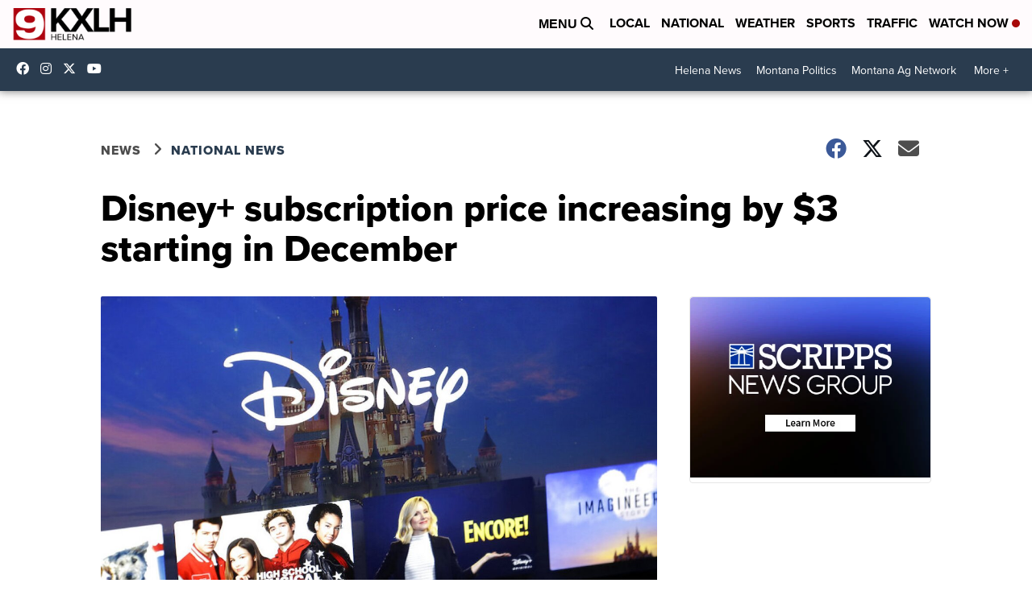

--- FILE ---
content_type: application/javascript; charset=utf-8
request_url: https://fundingchoicesmessages.google.com/f/AGSKWxXmaEN9yGE5ySXTeWyUT-P9wx7NhIEQwdvkDB4MoQyB0gFDwy4UrTDLkLUuVIlFv2rIdaLUMzld6qyllKO-_PVuX1bqRk99tUftolDBo1rX2tHxjpto4OiMwwRz-fPkzI47kOIQpYgfnYMpr2o0zlFNzc6QRH2snP7s0LJKa1HU1vSA7Q497NygZS7U/_/advertisements._ad/section_&adgroupid=_650x80_/336x280.
body_size: -1290
content:
window['1229411d-ba42-4b00-a538-df526b264c93'] = true;